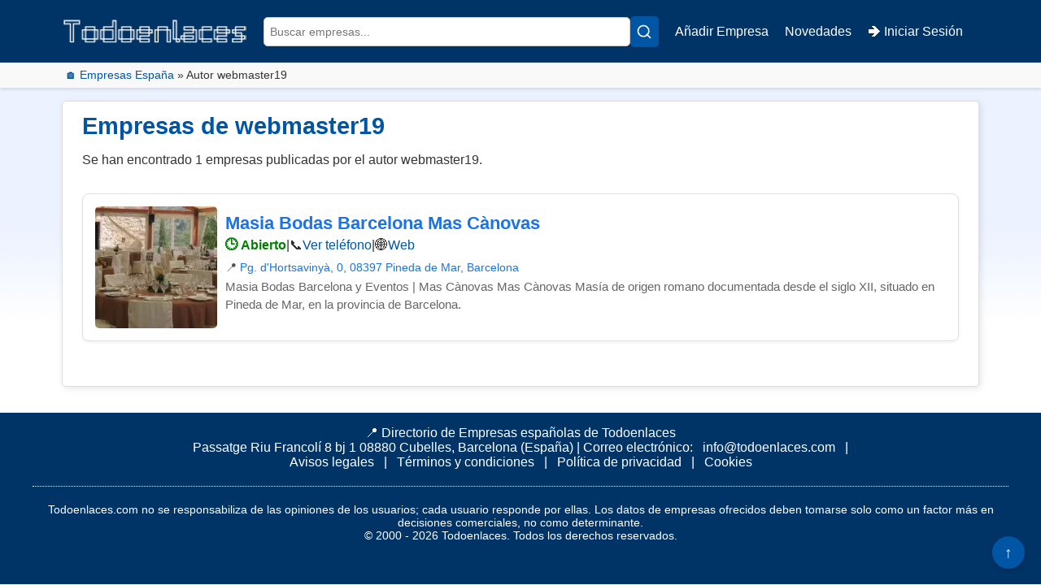

--- FILE ---
content_type: text/html; charset=UTF-8
request_url: https://www.todoenlaces.com/author/webmaster19/
body_size: 4806
content:
<!DOCTYPE html>
<html lang="es">
<head>
  <meta charset="UTF-8">
  <meta name="viewport" content="width=device-width, initial-scale=1.0">
  <link rel="preload" href="/style.css?v=1769369433" as="style">
  <link rel="preconnect" href="https://www.todoenlaces.com">
  <link rel="stylesheet" href="/style.css?v=1769369433">
  <title>Empresas de webmaster19 | Todoenlaces</title>
  <meta name="description" content="Se ha encontrado 1 empresa publicada por webmaster19. Directorio de negocios de España en Todoenlaces.">
  <meta name="author" content="Todoenlaces">
  <link rel="canonical" href="https://www.todoenlaces.com/author/webmaster19/">
  <link rel="alternate" hreflang="es" href="https://www.todoenlaces.com/author/webmaster19/">
  <link rel="alternate" hreflang="x-default" href="https://www.todoenlaces.com/author/webmaster19/">
  <meta name="robots" content="noindex, follow, max-image-preview:large, max-snippet:-1, max-video-preview:-1">
  <meta property="og:title" content="Empresas de webmaster19 | Todoenlaces">
  <meta property="og:description" content="Se ha encontrado 1 empresa publicada por webmaster19. Directorio de negocios de España en Todoenlaces.">
  <meta property="og:type" content="profile">
  <meta property="og:url" content="https://www.todoenlaces.com/author/webmaster19/">
  <meta property="og:image" content="https://www.todoenlaces.com/images/directorio-de-empresas-espanolas.png">
  <meta property="og:site_name" content="Todoenlaces">
  <meta property="og:locale" content="es_ES">
  <meta name="twitter:card" content="summary_large_image">
  <meta name="twitter:title" content="Empresas de webmaster19 | Todoenlaces">
  <meta name="twitter:description" content="Se ha encontrado 1 empresa publicada por webmaster19. Directorio de negocios de España en Todoenlaces.">
  <meta name="twitter:image" content="https://www.todoenlaces.com/images/directorio-de-empresas-espanolas.png">
  <meta name="twitter:site" content="@todoenlaces">
  <meta name="twitter:creator" content="@todoenlaces">
  <link rel="icon" href="https://www.todoenlaces.com/wp-content/uploads/2025/01/cropped-directorio-de-empresas-espanolas-gratis-512-2-32x32.png" sizes="32x32">
  <link rel="icon" href="https://www.todoenlaces.com/wp-content/uploads/2025/01/cropped-directorio-de-empresas-espanolas-gratis-512-2-192x192.png" sizes="192x192">
  <link rel="apple-touch-icon" href="https://www.todoenlaces.com/wp-content/uploads/2025/01/cropped-directorio-de-empresas-espanolas-gratis-512-2-180x180.png">
  <meta name="msapplication-TileImage" content="https://www.todoenlaces.com/wp-content/uploads/2025/01/cropped-directorio-de-empresas-espanolas-gratis-512-2-270x270.png">
  <script type="application/ld+json">{"@context":"https://schema.org","@type":"CollectionPage","name":"Empresas de webmaster19 | Todoenlaces","description":"Se ha encontrado 1 empresa publicada por webmaster19. Directorio de negocios de España en Todoenlaces.","url":"https://www.todoenlaces.com/author/webmaster19/","inLanguage":"es","publisher":{"@type":"Organization","name":"Todoenlaces","url":"https://www.todoenlaces.com/","logo":"https://www.todoenlaces.com/images/directorio-de-empresas-espanolas.png"},"breadcrumb":{"@type":"BreadcrumbList","itemListElement":[{"@type":"ListItem","position":1,"name":"Inicio","item":"https://www.todoenlaces.com/"},{"@type":"ListItem","position":2,"name":"Autor webmaster19","item":"https://www.todoenlaces.com/author/webmaster19/"}]},"mainEntity":{"@type":"ItemList","numberOfItems":1,"itemListElement":[{"@type":"ListItem","position":1,"item":{"@type":"LocalBusiness","name":"Masia Bodas Barcelona Mas Cànovas","url":"https://www.todoenlaces.com/empresa/masia-bodas-barcelona-mas-canovas/","image":"https://www.todoenlaces.com/wp-content/uploads/job-manager-uploads/company_logo/2019/07/masia-bodas-barcelona-mascanovas-150x150.jpg"}}]},"about":{"@type":"Person","name":"webmaster19","url":"https://www.todoenlaces.com/author/webmaster19/"}}</script>
</head>
<body>
<div id="arriba">
  <header>
    <div class="container">
      <div class="header-container">
        <div class="logo">
          <a href="/" aria-label="Inicio - Todoenlaces">
            <span class="desktop-logo">
              <img src="https://www.todoenlaces.com/images/directorio-de-empresas-espanolas.png"
     alt="Todoenlaces - Directorio de Empresas Españolas"
     class="desktop-logo"
     width="260" height="60"
     decoding="async" fetchpriority="high">
<img src="https://www.todoenlaces.com/images/directorio-de-empresas-espanolas-gratis-m.png"
     alt="Directorio De Empresas Espanolas"
     class="mobile-logo"
     width="180" height="44"
     decoding="async" fetchpriority="high">
            </span>
          </a>
        </div>
        <form action="/buscar.php" method="get" class="search-form" role="search">
          <div class="search-wrapper">
            <input id="search" type="text" name="s" placeholder="Buscar empresas..." value="" autocomplete="off">
            <span class="clear-search">✕</span>
            <div id="live-search-results" class="live-search-results"></div>
          </div>
          <button type="submit" aria-label="Buscar">
            <img src="/images/lupa.svg" alt="Buscar" width="20" height="20" loading="lazy">
          </button>
        </form>
        <button class="hamburger-menu" aria-label="Abrir menú">
    <div></div>
    <div></div>
    <div></div>
</button>
<ul class="menu-desplegable">
    <li>
        <a href="/anunciar-mi-empresa-gratis-en-internet/">Añadir Empresa
        </a>
    </li>
    <li><a href="https://www.todoenlaces.com/novedades/">Novedades</a></li>
            <li>
            <a href="https://www.todoenlaces.com/login.php">🡺 Iniciar Sesión</a>
        </li>
    </ul>      </div>
    </div>
  </header>
</div>
<div class="container">
  <div id="breadcrumbs" vocab="https://schema.org/" typeof="BreadcrumbList">
    <a href="https://www.todoenlaces.com/" property="item" typeof="WebPage"><span property="name">🏠 Empresas España</span></a>
    <span> » </span>
    <span property="itemListElement" typeof="ListItem">
      <span property="name">Autor webmaster19</span>
      <meta property="position" content="2">
    </span>
  </div>
  <div class="content-wrapper">
    <div class="main">
      <div class="content">
        <h1>Empresas de webmaster19</h1>
                  <p>Se han encontrado 1 empresas publicadas por el autor webmaster19.</p>
                          <div class="search-results-container">
                          <div class="empresa-bloque">
                <div class="empresa-imagen">
                  <img src="https://www.todoenlaces.com/wp-content/uploads/job-manager-uploads/company_logo/2019/07/masia-bodas-barcelona-mascanovas-150x150.jpg" alt="Masia Bodas Barcelona Mas Cànovas - Masias para Bodas - Pineda de Mar" title="Masia Bodas Barcelona Mas Cànovas - Masias para Bodas - Pineda de Mar" width="150" height="150" loading="lazy">
                </div>
                <div class="empresa-informacion">
                  <div class="empresa-header">
                    <h3>
                      <a href="https://www.todoenlaces.com/empresa/masia-bodas-barcelona-mas-canovas/" title="Masia Bodas Barcelona Mas Cànovas - Masias para Bodas - Pineda de Mar">
                        Masia Bodas Barcelona Mas Cànovas                      </a>
                    </h3>
                                          <div class="empresa-contacto">
                        <span class="estado-abierto"><strong>🕒 </strong>Abierto</span>                                                  <span class="separator">| </span>                          <span>📞</span>
                          <a href="#" class="ver-telefono" data-telefono="607 68 45 99" data-title="Masia Bodas Barcelona Mas Cànovas" data-titulo="Masia Bodas Barcelona Mas Cànovas" title="Ver teléfono de Masia Bodas Barcelona Mas Cànovas" aria-label="Mostrar número de teléfono de Masia Bodas Barcelona Mas Cànovas">Ver teléfono</a>
                          <span class="separator">| </span>                                                🌐 <a title="Visitar la web de Masia Bodas Barcelona Mas Cànovas" href="https://mascanovas.com" target="_blank" rel="noopener noreferrer">Web</a>                      </div>
                    					  
					  
					  
					  
                  </div>
                                      <div class="empresa-ubicacion">
                      <span>📍</span>
                      <a href="https://www.todoenlaces.com/empresa/masia-bodas-barcelona-mas-canovas/#comollegar" title="Ver mapa y cómo llegar a Masia Bodas Barcelona Mas Cànovas" aria-label="Ver mapa y cómo llegar a Masia Bodas Barcelona Mas Cànovas">
                        Pg. d&#039;Hortsavinyà, 0, 08397 Pineda de Mar, Barcelona                      </a>
                    </div>
                                                        <p class="empresa-descripcion">Masia Bodas Barcelona y Eventos | Mas Cànovas

Mas Cànovas
Masía de origen romano documentada desde el siglo XII, situado en Pineda de Mar, en la provincia de Barcelona.</p>
                                  </div>
              </div>
                      </div>
              </div>
      <a href="#arriba" class="back-to-top" title="Subir al inicio"><span>↑</span></a>
    </div>
  </div>
</div>
<script>
document.addEventListener('click', function (e) {
  const link = e.target.closest('a.ver-telefono');
  if (!link) return;
  e.preventDefault();
  const t = link.getAttribute('data-telefono') || '';
  const titulo = (link.getAttribute('data-title') || link.getAttribute('data-titulo') || '').replace(/"/g,'&quot;');
  if (!t) return;
  link.setAttribute('href', 'tel:' + t);
  link.setAttribute('title', 'Llamar a ' + titulo);
  link.setAttribute('aria-label', 'Llamar a ' + titulo);
  link.textContent = t;
  link.classList.remove('ver-telefono');
});
</script>
<footer>
    <div class="container">
        <div class="footer-inline">
            <span>📍 Directorio de Empresas españolas de Todoenlaces</span><br>
            <span>Passatge Riu Francolí 8 bj 1 08880 Cubelles, Barcelona (España)</span> | <span>Correo electrónico: <a href="mailto:info@todoenlaces.com" class="footer-link">info@todoenlaces.com</a></span> | <br>
            <a href="https://www.todoenlaces.com/avisos-legales/" class="footer-link">Avisos legales</a> | 
            <a href="https://www.todoenlaces.com/terminos-y-condiciones-de-uso/" class="footer-link">Términos y condiciones</a> | 
            <a href="https://www.todoenlaces.com/politica-de-privacidad/" class="footer-link">Política de privacidad</a> |
			<a href="https://www.todoenlaces.com/politica-de-cookies-ue/">Cookies</a>
</div>
<hr style="border: none; border-top: 0.5px dotted #fff; margin: 20px 0;">
        <p>Todoenlaces.com no se responsabiliza de las opiniones de los usuarios; cada usuario responde por ellas. Los datos de empresas ofrecidos deben tomarse solo como un factor más en decisiones comerciales, no como determinante.</p>
        <p>© 2000 - 2026 Todoenlaces. Todos los derechos reservados.</p><br><br>
    </div>
</footer>
<script defer src="/js/menuresponsive.js"></script>
<script defer src="/js/search-clear.js"></script>
<script defer src="/js/live-search.js"></script>
<script type="speculationrules">
{"prefetch":[{"source":"document","where":{"and":[{"href_matches":"/*"},{"not":{"href_matches":["/wp-*.php","/wp-admin/*","/wp-content/uploads/*","/wp-content/*","/wp-content/plugins/*","/wp-content/themes/blankslate/*","/*\\?(.+)"]}},{"not":{"selector_matches":"a[rel~=\"nofollow\"]"}},{"not":{"selector_matches":".no-prefetch, .no-prefetch a"}}]},"eagerness":"conservative"}]}
</script>
<script>
(function() {
const ua = navigator.userAgent.toLowerCase();
const html = document.documentElement;
if (/(iphone|ipod|ipad)/.test(ua)) {
html.classList.add('ios', 'mobile');
}
else if (/android/.test(ua)) {
html.classList.add('android', 'mobile');
}
else {
html.classList.add('desktop');
}
if (/chrome/.test(ua) && !/edg|brave/.test(ua)) {
html.classList.add('chrome');
}
else if (/safari/.test(ua) && !/chrome/.test(ua)) {
html.classList.add('safari');
}
else if (/edg/.test(ua)) {
html.classList.add('edge');
}
else if (/firefox/.test(ua)) {
html.classList.add('firefox');
}
else if (/brave/.test(ua)) {
html.classList.add('brave');
}
else if (/opr|opera/.test(ua)) {
html.classList.add('opera');
}
})();
</script>
<style id='global-styles-inline-css'>
:root{--wp--preset--aspect-ratio--square: 1;--wp--preset--aspect-ratio--4-3: 4/3;--wp--preset--aspect-ratio--3-4: 3/4;--wp--preset--aspect-ratio--3-2: 3/2;--wp--preset--aspect-ratio--2-3: 2/3;--wp--preset--aspect-ratio--16-9: 16/9;--wp--preset--aspect-ratio--9-16: 9/16;--wp--preset--color--black: #000000;--wp--preset--color--cyan-bluish-gray: #abb8c3;--wp--preset--color--white: #ffffff;--wp--preset--color--pale-pink: #f78da7;--wp--preset--color--vivid-red: #cf2e2e;--wp--preset--color--luminous-vivid-orange: #ff6900;--wp--preset--color--luminous-vivid-amber: #fcb900;--wp--preset--color--light-green-cyan: #7bdcb5;--wp--preset--color--vivid-green-cyan: #00d084;--wp--preset--color--pale-cyan-blue: #8ed1fc;--wp--preset--color--vivid-cyan-blue: #0693e3;--wp--preset--color--vivid-purple: #9b51e0;--wp--preset--gradient--vivid-cyan-blue-to-vivid-purple: linear-gradient(135deg,rgb(6,147,227) 0%,rgb(155,81,224) 100%);--wp--preset--gradient--light-green-cyan-to-vivid-green-cyan: linear-gradient(135deg,rgb(122,220,180) 0%,rgb(0,208,130) 100%);--wp--preset--gradient--luminous-vivid-amber-to-luminous-vivid-orange: linear-gradient(135deg,rgb(252,185,0) 0%,rgb(255,105,0) 100%);--wp--preset--gradient--luminous-vivid-orange-to-vivid-red: linear-gradient(135deg,rgb(255,105,0) 0%,rgb(207,46,46) 100%);--wp--preset--gradient--very-light-gray-to-cyan-bluish-gray: linear-gradient(135deg,rgb(238,238,238) 0%,rgb(169,184,195) 100%);--wp--preset--gradient--cool-to-warm-spectrum: linear-gradient(135deg,rgb(74,234,220) 0%,rgb(151,120,209) 20%,rgb(207,42,186) 40%,rgb(238,44,130) 60%,rgb(251,105,98) 80%,rgb(254,248,76) 100%);--wp--preset--gradient--blush-light-purple: linear-gradient(135deg,rgb(255,206,236) 0%,rgb(152,150,240) 100%);--wp--preset--gradient--blush-bordeaux: linear-gradient(135deg,rgb(254,205,165) 0%,rgb(254,45,45) 50%,rgb(107,0,62) 100%);--wp--preset--gradient--luminous-dusk: linear-gradient(135deg,rgb(255,203,112) 0%,rgb(199,81,192) 50%,rgb(65,88,208) 100%);--wp--preset--gradient--pale-ocean: linear-gradient(135deg,rgb(255,245,203) 0%,rgb(182,227,212) 50%,rgb(51,167,181) 100%);--wp--preset--gradient--electric-grass: linear-gradient(135deg,rgb(202,248,128) 0%,rgb(113,206,126) 100%);--wp--preset--gradient--midnight: linear-gradient(135deg,rgb(2,3,129) 0%,rgb(40,116,252) 100%);--wp--preset--font-size--small: 13px;--wp--preset--font-size--medium: 20px;--wp--preset--font-size--large: 36px;--wp--preset--font-size--x-large: 42px;--wp--preset--spacing--20: 0.44rem;--wp--preset--spacing--30: 0.67rem;--wp--preset--spacing--40: 1rem;--wp--preset--spacing--50: 1.5rem;--wp--preset--spacing--60: 2.25rem;--wp--preset--spacing--70: 3.38rem;--wp--preset--spacing--80: 5.06rem;--wp--preset--shadow--natural: 6px 6px 9px rgba(0, 0, 0, 0.2);--wp--preset--shadow--deep: 12px 12px 50px rgba(0, 0, 0, 0.4);--wp--preset--shadow--sharp: 6px 6px 0px rgba(0, 0, 0, 0.2);--wp--preset--shadow--outlined: 6px 6px 0px -3px rgb(255, 255, 255), 6px 6px rgb(0, 0, 0);--wp--preset--shadow--crisp: 6px 6px 0px rgb(0, 0, 0);}:root :where(.is-layout-flow) > :first-child{margin-block-start: 0;}:root :where(.is-layout-flow) > :last-child{margin-block-end: 0;}:root :where(.is-layout-flow) > *{margin-block-start: 24px;margin-block-end: 0;}:root :where(.is-layout-constrained) > :first-child{margin-block-start: 0;}:root :where(.is-layout-constrained) > :last-child{margin-block-end: 0;}:root :where(.is-layout-constrained) > *{margin-block-start: 24px;margin-block-end: 0;}:root :where(.is-layout-flex){gap: 24px;}:root :where(.is-layout-grid){gap: 24px;}body .is-layout-flex{display: flex;}.is-layout-flex{flex-wrap: wrap;align-items: center;}.is-layout-flex > :is(*, div){margin: 0;}body .is-layout-grid{display: grid;}.is-layout-grid > :is(*, div){margin: 0;}.has-black-color{color: var(--wp--preset--color--black) !important;}.has-cyan-bluish-gray-color{color: var(--wp--preset--color--cyan-bluish-gray) !important;}.has-white-color{color: var(--wp--preset--color--white) !important;}.has-pale-pink-color{color: var(--wp--preset--color--pale-pink) !important;}.has-vivid-red-color{color: var(--wp--preset--color--vivid-red) !important;}.has-luminous-vivid-orange-color{color: var(--wp--preset--color--luminous-vivid-orange) !important;}.has-luminous-vivid-amber-color{color: var(--wp--preset--color--luminous-vivid-amber) !important;}.has-light-green-cyan-color{color: var(--wp--preset--color--light-green-cyan) !important;}.has-vivid-green-cyan-color{color: var(--wp--preset--color--vivid-green-cyan) !important;}.has-pale-cyan-blue-color{color: var(--wp--preset--color--pale-cyan-blue) !important;}.has-vivid-cyan-blue-color{color: var(--wp--preset--color--vivid-cyan-blue) !important;}.has-vivid-purple-color{color: var(--wp--preset--color--vivid-purple) !important;}.has-black-background-color{background-color: var(--wp--preset--color--black) !important;}.has-cyan-bluish-gray-background-color{background-color: var(--wp--preset--color--cyan-bluish-gray) !important;}.has-white-background-color{background-color: var(--wp--preset--color--white) !important;}.has-pale-pink-background-color{background-color: var(--wp--preset--color--pale-pink) !important;}.has-vivid-red-background-color{background-color: var(--wp--preset--color--vivid-red) !important;}.has-luminous-vivid-orange-background-color{background-color: var(--wp--preset--color--luminous-vivid-orange) !important;}.has-luminous-vivid-amber-background-color{background-color: var(--wp--preset--color--luminous-vivid-amber) !important;}.has-light-green-cyan-background-color{background-color: var(--wp--preset--color--light-green-cyan) !important;}.has-vivid-green-cyan-background-color{background-color: var(--wp--preset--color--vivid-green-cyan) !important;}.has-pale-cyan-blue-background-color{background-color: var(--wp--preset--color--pale-cyan-blue) !important;}.has-vivid-cyan-blue-background-color{background-color: var(--wp--preset--color--vivid-cyan-blue) !important;}.has-vivid-purple-background-color{background-color: var(--wp--preset--color--vivid-purple) !important;}.has-black-border-color{border-color: var(--wp--preset--color--black) !important;}.has-cyan-bluish-gray-border-color{border-color: var(--wp--preset--color--cyan-bluish-gray) !important;}.has-white-border-color{border-color: var(--wp--preset--color--white) !important;}.has-pale-pink-border-color{border-color: var(--wp--preset--color--pale-pink) !important;}.has-vivid-red-border-color{border-color: var(--wp--preset--color--vivid-red) !important;}.has-luminous-vivid-orange-border-color{border-color: var(--wp--preset--color--luminous-vivid-orange) !important;}.has-luminous-vivid-amber-border-color{border-color: var(--wp--preset--color--luminous-vivid-amber) !important;}.has-light-green-cyan-border-color{border-color: var(--wp--preset--color--light-green-cyan) !important;}.has-vivid-green-cyan-border-color{border-color: var(--wp--preset--color--vivid-green-cyan) !important;}.has-pale-cyan-blue-border-color{border-color: var(--wp--preset--color--pale-cyan-blue) !important;}.has-vivid-cyan-blue-border-color{border-color: var(--wp--preset--color--vivid-cyan-blue) !important;}.has-vivid-purple-border-color{border-color: var(--wp--preset--color--vivid-purple) !important;}.has-vivid-cyan-blue-to-vivid-purple-gradient-background{background: var(--wp--preset--gradient--vivid-cyan-blue-to-vivid-purple) !important;}.has-light-green-cyan-to-vivid-green-cyan-gradient-background{background: var(--wp--preset--gradient--light-green-cyan-to-vivid-green-cyan) !important;}.has-luminous-vivid-amber-to-luminous-vivid-orange-gradient-background{background: var(--wp--preset--gradient--luminous-vivid-amber-to-luminous-vivid-orange) !important;}.has-luminous-vivid-orange-to-vivid-red-gradient-background{background: var(--wp--preset--gradient--luminous-vivid-orange-to-vivid-red) !important;}.has-very-light-gray-to-cyan-bluish-gray-gradient-background{background: var(--wp--preset--gradient--very-light-gray-to-cyan-bluish-gray) !important;}.has-cool-to-warm-spectrum-gradient-background{background: var(--wp--preset--gradient--cool-to-warm-spectrum) !important;}.has-blush-light-purple-gradient-background{background: var(--wp--preset--gradient--blush-light-purple) !important;}.has-blush-bordeaux-gradient-background{background: var(--wp--preset--gradient--blush-bordeaux) !important;}.has-luminous-dusk-gradient-background{background: var(--wp--preset--gradient--luminous-dusk) !important;}.has-pale-ocean-gradient-background{background: var(--wp--preset--gradient--pale-ocean) !important;}.has-electric-grass-gradient-background{background: var(--wp--preset--gradient--electric-grass) !important;}.has-midnight-gradient-background{background: var(--wp--preset--gradient--midnight) !important;}.has-small-font-size{font-size: var(--wp--preset--font-size--small) !important;}.has-medium-font-size{font-size: var(--wp--preset--font-size--medium) !important;}.has-large-font-size{font-size: var(--wp--preset--font-size--large) !important;}.has-x-large-font-size{font-size: var(--wp--preset--font-size--x-large) !important;}
/*# sourceURL=global-styles-inline-css */
</style>
</body>
</html>

--- FILE ---
content_type: text/css; charset=utf-8
request_url: https://www.todoenlaces.com/style.css?v=1769369433
body_size: 7539
content:
.half-width{width:100%;max-width:500px}.timetable select,.timetable input[type="checkbox"]{vertical-align:middle}a{color:#0055a5;text-decoration:none;transition:color .3s ease}a:hover{color:#036;text-decoration:underline}body{font-family:'Poppins',sans-serif;font-weight:400;margin:0;padding:0;background:url(https://todoenlaces.com/images/fondo-web.jpg) repeat-x,#f8f8f8;background-size:auto 100%;background-attachment:fixed;color:#333}h1,h2,h3{color:#0055a5;margin:0}h1{font-size:1.8em}h2{font-size:1.6em;margin-bottom:20px}h3{font-size:1.4em}.container{max-width:1200px;margin:0 auto;padding:0 20px;box-sizing:border-box}.content-wrapper{display:flex;flex-direction:row;align-items:flex-start;width:100%;box-sizing:border-box}.main{display:flex;justify-content:space-between;gap:2em;max-width:1200px;margin:0 auto;padding:1em;flex:1;box-sizing:border-box}header{background-color:#036;color:#fff;padding:.5em 0;text-align:center;position:relative}.header-container{display:flex;justify-content:space-between;align-items:center;padding:.1em 1em;background-color:#036;color:#fff;gap:1em}.logo{display:flex;align-items:center;max-width:300px;position:relative;overflow:hidden}.logo .desktop-logo{display:block;width:100%;height:auto;max-height:100px}.logo .mobile-logo{display:none;width:100%;height:auto;max-height:80px}h1{font-weight:600}h2{font-weight:500}h3{font-weight:400}.search-form{display:flex;align-items:center;gap:10px;max-width:700px;flex-grow:1;justify-content:flex-start}.search-wrapper{position:relative;width:100%;max-width:750px;flex-grow:1}.search-form input{padding:.5em;font-size:.9em;border:1px solid #ccc;border-radius:5px;width:100%;height:36px;padding-right:30px;box-sizing:border-box}.search-form input:focus{border-color:#0055a5;box-shadow:0 0 5px rgba(0,85,165,.2);outline:none}.search-form .clear-search{position:absolute;right:10px;top:50%;transform:translateY(-50%);font-size:16px;color:#333;font-weight:700;cursor:pointer;display:none;z-index:1001}.search-form .clear-search:hover{color:#000}.search-form button{padding:0;background-color:#0055a5;border:none;border-radius:5px;cursor:pointer;height:46px;width:46px;display:flex;align-items:center;justify-content:center;transition:background-color .3s ease,transform .2s ease;z-index:2}.search-form button img{width:20px;height:20px}.search-form button:hover{background-color:#f60;transform:scale(1.1)}@media (max-width:768px){.search-form{gap:1em}.search-wrapper{width:calc(100% - 71px)}.search-form input{height:32px;font-size:.85em;padding:.5em}.search-form button{height:56px;width:56px}.search-form button img{width:26px;height:26px}}@media (min-width:769px){.search-form{margin-left:20px}.search-form button{height:38px;width:38px}.search-form button img{width:20px;height:20px}}
.navbar{background-color:#0055a5;padding:.1em 0;display:flex;justify-content:center;position:relative;z-index:1}.navbar ul{list-style:none;padding:0;margin:0;display:flex;gap:1em}.navbar ul li{position:relative}.navbar ul li a{color:#fff;text-decoration:none;font-weight:700;padding:.1em .8em;border-radius:3px}.navbar ul li a:hover{background-color:#036}.navbar ul .dropdown-menu{display:none;position:absolute;top:calc(100% + 5px);left:0;background-color:#0055a5;padding:0;border-radius:5px;box-shadow:0 4px 8px #0000001a;z-index:10}.navbar ul .dropdown-menu li a{display:block;padding:.5em 1em;white-space:nowrap}.navbar ul .dropdown:hover .dropdown-menu{display:block}.hamburger-menu{display:flex;flex-direction:column;justify-content:center;align-items:center;gap:4px;width:40px;height:40px;background-color:transparent;border:none;cursor:pointer;z-index:1001}.hamburger-menu div{width:25px;height:3px;background-color:#fff;border-radius:2px;transition:all .3s ease}.menu-desplegable{display:none;position:absolute;top:60px;right:10px;background-color:#036;list-style:none;padding:10px;margin:0;border-radius:5px;box-shadow:0 4px 8px #0003;z-index:1000;min-width:180px}.menu-desplegable.menu-activo{display:block}.menu-desplegable li{position:relative;margin:5px 0}.menu-desplegable li a{color:#fff;text-decoration:none;display:block;padding:5px 10px;border-radius:3px;transition:background-color .3s ease}.menu-desplegable li a:hover{background-color:#0055a5}.menu-desplegable li ul.sub-menu{display:none;position:absolute;top:100%;left:0;background-color:#036;list-style:none;padding:0;border-radius:5px;box-shadow:0 4px 8px #0003}.menu-desplegable li ul.sub-menu.menu-activo{display:block}@media (max-width:768px){.hamburger-menu{display:flex}.menu-desplegable{top:50px;width:200px;right:5px}.menu-desplegable.menu-activo{display:block}}@media (min-width:769px){.hamburger-menu{display:none}.menu-desplegable{display:flex;position:static;background-color:transparent;box-shadow:none;gap:1em}.menu-desplegable li:hover>ul.sub-menu{display:block}}.content{flex:2;padding:.9em 1.5em 1.5em;background-color:#fff;border:1px solid #ddd;border-radius:5px;box-shadow:2px 2px 8px #0000001a;width:100%;box-sizing:border-box}.sidebar-right>aside:first-child{margin-top:0!important}.sidebar-right{flex:0 0 250px;max-width:250px;background-color:#fff;padding:1em;border:1px solid #ddd;border-radius:5px;box-shadow:2px 2px 8px #0000001a;display:flex;flex-direction:column;align-items:flex-start}.sidebar-right h3{color:#036;font-size:1.2em;margin-bottom:.5em}.sidebar-right ul{list-style:none;padding:0;margin:0}.sidebar-right ul li{margin-bottom:.5em}.sidebar-right ul li a{color:#0055a5;text-decoration:none;transition:color .3s ease}.sidebar-right ul li a:hover{text-decoration:underline;color:#036}.empresa-info{flex:1;min-width:300px}.empresa-info p{margin-bottom:2px;line-height:1.2}.empresa-imagen{max-width:1200px;margin:0 auto;text-align:center}.empresa-imagen img{display:block;max-width:100%;height:auto;margin:0 auto;border-radius:5px}.empresa-descripcion{flex:1 1 100%}.valoracion-empresa{margin:10px 0;padding:0;display:inline-block;font-size:1em;color:#333;background:transparent;border:none}.valoracion-empresa strong{display:block;font-size:1.1em;margin-bottom:5px;color:#036}.valoracion-empresa .valoracion-puntuacion{display:inline-block;background:#0055a5;color:#fff;padding:5px 10px;border-radius:5px;font-weight:700}.valoracion-empresa .valoracion-puntuacion a.link-resenas{text-decoration:underline;color:#ffc107;margin-left:5px}.valoracion-empresa .valoracion-puntuacion a.link-resenas:hover{color:#fbe296}.empresa-comentarios{display:flex;flex-direction:column;gap:20px;margin:20px 0}.comentario-item{background-color:#f9f9f9;border:1px solid #ddd;border-radius:8px;padding:15px;box-shadow:0 2px 4px #0000000d}.comentario-header{display:flex;justify-content:space-between;align-items:center;margin-bottom:10px}.comentario-header strong{font-size:16px;color:#333}.estrellas{color:#f5c518;font-size:18px}.comentario-texto{font-size:14px;color:#666;line-height:1.5}.empresa-comment-form{padding:0}.empresa-comment-form p{margin:10px 0 15px}.empresa-comment-form label{display:block;width:100%;margin:0 0 5px}.empresa-comment-form .comment-form-privacy label,.empresa-comment-form .comment-form-cookies-consent label{display:inline;width:auto;margin:0}.empresa-comment-form .comment-form-privacy,.empresa-comment-form .comment-form-cookies-consent{display:flex;align-items:center;gap:8px}.empresa-comment-form input[type="text"],.empresa-comment-form input[type="email"],.empresa-comment-form textarea,.empresa-comment-form select{width:100%;padding:12px;border:1px solid #ccc;border-radius:6px;font-size:14px;color:#333;background-color:#fff;box-sizing:border-box;transition:border-color .3s ease,box-shadow .3s ease}.empresa-comment-form input[type="text"]:focus,.empresa-comment-form input[type="email"]:focus,.empresa-comment-form textarea:focus,.empresa-comment-form select:focus{border-color:#0055a5;box-shadow:0 0 5px rgba(0,85,165,.2);outline:none}.empresa-comment-form textarea{resize:vertical;min-height:120px}.empresa-comment-form select{appearance:none;-webkit-appearance:none;-moz-appearance:none;background:url('data:image/svg+xml;utf8,<svg xmlns="http://www.w3.org/2000/svg" width="12" height="12" viewBox="0 0 24 24"><path fill="%23333" d="M7 10l5 5 5-5z"/></svg>') no-repeat right 10px center;background-color:#fff;padding-right:30px}.empresa-comment-form .comment-form-cookies-consent{margin:0}.empresa-submit-button{width:100%;margin:20px 0 0;background-color:#0073aa;color:#fff;padding:12px 20px;border:none;border-radius:4px;font-size:16px;cursor:pointer;transition:background-color .3s}.empresa-submit-button:hover{background-color:#005d8c}.empresa-comment-form .required{color:#d00}



#breadcrumbs{
  position:relative;
  display:block;

  /* MISMO “grid” que .container */
  width:100%;
  max-width:1200px;
  margin:0 auto;
  padding:.5em 20px;   /* igual que .container { padding:0 20px } */

  font-size:.9em;
  color:#333;

  background:transparent;
  box-shadow:none;
  border-radius:0;
  box-sizing:border-box;
}

/* Fondo 100% ancho */
#breadcrumbs::before{
  content:"";
  position:absolute;
  z-index:-1;
  top:0;
  bottom:0;

  left:50%;
  right:50%;
  margin-left:-50vw;
  margin-right:-50vw;

  background-color:#f9f9f9;
  box-shadow:0 2px 4px rgba(0,0,0,.12);
}





#breadcrumbs a{color:#0055a5;text-decoration:none;transition:color .3s ease}#breadcrumbs a:hover{text-decoration:underline;color:#036}#breadcrumbs .breadcrumb_last{font-weight:700;color:#666}#breadcrumbs .separator{color:#999;margin:0}footer{background-color:#036;color:#fff;text-align:center;margin-top:1em;padding:1em 20px;width:100%;box-sizing:border-box}footer .container{max-width:1200px;margin:0 auto;padding:0;display:flex;flex-direction:column;gap:.5em}footer p{margin:0;font-size:.9em}footer .footer-link{color:#fff;text-decoration:none;transition:color .3s ease;display:inline;margin:0 .5em}footer .footer-link:hover{color:#f60}footer a{color:#fff;text-decoration:none;display:inline;margin:0 .5em}footer a:hover{color:#f60}.empresas-relacionadas{margin-top:20px;width:100%;box-sizing:border-box}.empresas-relacionadas h2{color:#036;font-size:1.5em;margin-bottom:1em}.empresas-relacionadas h3{color:#0055a5;font-size:1.2em;margin-top:1em;margin-bottom:.5em}.empresas-relacionadas p{margin:0 0 1em;color:#555;font-size:.95em}.search-results-container{padding:1em 0}.search-results-container .empresa-bloque{display:flex;flex-direction:row;align-items:center;margin-bottom:15px;padding:10px;border:1px solid #e0e0e0;border-radius:8px;background-color:#fff;box-shadow:0 2px 4px #0000000d;transition:transform .2s ease}.search-results-container .empresa-bloque:hover{background-color:#f0f7ff;box-shadow:0 4px 8px #0000001a}.search-results-container .empresa-imagen{flex:0 0 150px;margin:5px 10px 5px 5px;max-width:150px}.search-results-container .empresa-imagen img{width:150px;height:150px;max-width:150px;object-fit:cover;border-radius:5px}.search-results-container .empresa-informacion{flex:1;width:100%;margin-top:-10px}.search-results-container .empresa-header{display:flex;flex-direction:column}.search-results-container .empresa-informacion h3{margin:5px 0 5px;font-size:1.4em;font-weight:700;color:#1a73e8;line-height:1.2}.search-results-container .empresa-informacion h3 a{text-decoration:none;color:inherit}.search-results-container .empresa-informacion h3 a:hover{text-decoration:underline}.search-results-container .empresa-contacto{display:flex;flex-wrap:wrap;gap:10px;margin-bottom:5px}.search-results-container .empresa-ubicacion{margin:5px 0;font-size:.9em;color:#555}.search-results-container .empresa-ubicacion a{color:#1a73e8;text-decoration:none}.search-results-container .empresa-ubicacion a:hover{text-decoration:underline}.search-results-container .empresa-descripcion{margin:5px 0;font-size:.95em;color:#666;line-height:1.5;overflow-wrap:break-word}.search-results-container .meta-info{font-size:.85em;color:#888}.search-results-container .meta-info .separator{margin:0 5px}.search-results-container .meta-info a{color:#1a73e8;text-decoration:none}.search-results-container .meta-info a:hover{text-decoration:underline}.back-to-top{position:fixed;bottom:20px;right:20px;width:40px;height:40px;background-color:#0055a5;color:#fff;border-radius:50%;text-align:center;line-height:40px;text-decoration:none;font-size:1.2em;z-index:1000;box-shadow:0 2px 5px #0003;transition:background-color .3s ease,transform .3s ease}.back-to-top:hover{background-color:#036;transform:scale(1.1)}.back-to-top span{display:inline-block;vertical-align:middle}.pagination{margin:20px 0;text-align:center}.pagination a,.pagination span{display:inline-block;padding:8px 12px;margin:0 5px;background-color:#fff;border:1px solid #ddd;border-radius:5px;color:#0055a5;text-decoration:none;transition:background-color .3s ease}.pagination a:hover{background-color:#f0f0f0;color:#036}.pagination .current{background-color:#0055a5;color:#fff;border-color:#0055a5}@media (max-width:768px){body{background:#f8f8f8;margin:0;width:100%;box-sizing:border-box}.container,.content-wrapper,.main,.content,.search-results-container{width:100%;max-width:100%;margin:0;padding:0;box-sizing:border-box}.content{padding:1em;order:1;border:none;box-shadow:none}.content-wrapper,.main{flex-direction:column}.header-container{flex-direction:row;justify-content:space-between;align-items:center;padding:0 .5em;gap:.5em}header{padding:.2em 0}.search-form input{max-width:100%;height:28px;font-size:.85em;padding:.2em}.search-form button{height:28px;width:28px}.logo{max-width:200px}.logo .desktop-logo{display:none}.logo .mobile-logo{display:block}.sidebar-right>aside:first-child{margin-top:0!important}.sidebar-right>aside.empresa-comment-form{margin:0!important}.sidebar-right>aside.empresa-comment-form:last-child{margin-bottom:0!important}.sidebar-right{order:2;width:100%;max-width:100%;margin:1em 0;padding:1em;box-sizing:border-box}.job_listings>ul.job_listings>li.job_listing{flex-direction:column;align-items:flex-start}.job_listings .company_logo{max-width:100%;text-align:center;margin-bottom:1em}.job_listings .position{max-width:100%}.menu-desplegable{top:40px}.empresa-info{flex:1 1 100%;max-width:100%;margin:0 0 1em;padding:0}.empresas-relacionadas{margin-top:1em;padding:0;width:100%;max-width:100%}.search-results-container .empresa-bloque{flex-direction:column;align-items:flex-start;padding:10px;margin-bottom:10px;border:1px solid #e0e0e0;border-radius:8px;box-shadow:0 2px 4px #0000000d;position:relative}.search-results-container .empresa-imagen{flex:0 0 auto;max-width:100%;width:100%;margin:0 0 10px 0}.search-results-container .empresa-imagen img{width:100%;height:auto;max-width:100%;object-fit:cover;border-radius:5px}.search-results-container .empresa-informacion{flex:1;text-align:left;width:100%;padding:0;display:flex;flex-direction:column;margin-top:0}.search-results-container .empresa-header{display:flex;flex-direction:column}.search-results-container .empresa-informacion h3{margin:5px 0 5px;font-size:1.2em;line-height:1.2}.search-results-container .empresa-contacto{gap:8px;margin-bottom:5px;font-size:.85em}.search-results-container .empresa-ubicacion{font-size:.85em}.search-results-container .empresa-descripcion{font-size:.9em;margin:5px 0;line-height:1.4;overflow-wrap:break-word}.search-results-container .meta-info{font-size:.8em}.empresa-imagen{max-width:100%;width:100%;margin:0 0 10px 0}.empresa-imagen img{max-width:100%;height:auto;border-radius:5px}}#respond,.comment-respond{margin:0 0 1em;padding:0;width:100%;max-width:100%}form.comment-form,form#commentform{margin:0;padding:0;width:100%;max-width:100%}.ast-comment-formwrap,.ast-row{margin:0!important;padding:0!important;width:100%;max-width:100%}#respond input[type="text"],#respond input[type="email"],#respond input[type="url"],#respond textarea,.comment-respond input[type="text"],.comment-respond input[type="email"],.comment-respond input[type="url"],.comment-respond textarea{font-size:.9em}.empresa-comment-form{padding:0;width:100%;margin:0}.empresa-comment-form p{margin:10px 0 15px;width:100%}.empresa-comment-form label{display:block;width:100%;margin:0 0 5px}.empresa-comment-form input[type="text"],.empresa-comment-form input[type="email"],.empresa-comment-form textarea,.empresa-comment-form select{width:100%;padding:12px;border:1px solid #ccc;border-radius:6px;font-size:14px;color:#333;background-color:#fff;box-sizing:border-box;transition:border-color .3s ease,box-shadow .3s ease}.empresa-comment-form input[type="text"]:focus,.empresa-comment-form input[type="email"]:focus,.empresa-comment-form textarea:focus,.empresa-comment-form select:focus{border-color:#0055a5;box-shadow:0 0 5px rgba(0,85,165,.2);outline:none}.empresa-comment-form textarea{resize:vertical;min-height:120px}.empresa-comment-form select{appearance:none;-webkit-appearance:none;-moz-appearance:none;background:url('data:image/svg+xml;utf8,<svg xmlns="http://www.w3.org/2000/svg" width="12" height="12" viewBox="0 0 24 24"><path fill="%23333" d="M7 10l5 5 5-5z"/></svg>') no-repeat right 10px center;background-color:#fff;padding-right:30px}.empresa-comment-form .comment-form-cookies-consent{width:100%;margin:0}.search-results-container .meta-info .opiniones a.opiniones-link{color:#1a73e8;text-decoration:none}.search-results-container .meta-info .opiniones a.opiniones-link:hover{text-decoration:underline}.empresa-submit-button{width:100%;margin:20px 0 0}footer{background-color:#036;color:#fff;text-align:center;margin-top:1em;padding:1em 20px;width:100%;box-sizing:border-box}footer .container{max-width:1200px;margin:0 auto;padding:0;display:flex;flex-direction:column;gap:.5em}footer p{margin:0;font-size:.9em}footer .footer-link{color:#fff;text-decoration:none;transition:color .3s ease;display:inline;margin:0 .5em}footer .footer-link:hover{color:#f60}footer a{color:#fff;text-decoration:none;display:inline;margin:0 .5em}footer a:hover{color:#f60}@media (max-width:1000px) and (min-width:769px){.empresa-info{flex:1 1 100%;max-width:100%;margin:0 0 1em;padding:0}.content{flex:1 1 100%;max-width:100%}.sidebar-right{flex:0 0 250px;max-width:250px}.search-results-container .empresa-imagen{flex:0 0 150px;margin:5px 10px 5px 5px;max-width:150px}.search-results-container .empresa-imagen img{width:150px;height:150px;max-width:150px;object-fit:cover;border-radius:5px}.search-results-container .empresa-bloque{align-items:center}}@media (min-width:769px){.empresa-imagen img{width:100%;max-width:910px;height:auto}}.hr-plus{border:0;border-top:1px solid rgba(0,0,0,.08);margin:24px 0;height:0}.taxonomy-children-list{margin:20px 0;display:flex;flex-wrap:wrap;gap:15px}.taxonomy-child-item{display:inline-flex;align-items:center;white-space:nowrap}.taxonomy-child-item a.company-link{font-size:16px;text-decoration:none;color:#1a73e8;margin-left:5px}.taxonomy-child-item a.company-link:hover{text-decoration:underline}@media (max-width:768px){.taxonomy-child-item{flex:1 1 100%;white-space:normal}}@media (min-width:769px){.taxonomy-child-item{flex:0 1 auto}}.live-search-results{position:absolute;top:calc(100% + 5px);left:0;width:calc(97% - 2px);background:#fff;border:1px solid #ccc;border-radius:5px;box-shadow:0 2px 8px rgba(0,0,0,.15);z-index:1000;display:none;max-height:400px;overflow-y:auto;text-align:left;padding:5px}.live-search-list{list-style:none;margin:0;padding:0;text-align:left}.live-search-item{display:flex;align-items:center;padding:10px;border-bottom:1px solid #eee;text-align:left}.live-search-item:hover{background-color:#e6f3ff}.live-search-item img{width:50px;height:50px;object-fit:cover;margin-right:10px}.live-search-content{text-align:left}.live-search-content a{font-weight:bold;color:#333;text-decoration:none}.live-search-content a:hover{text-decoration:underline}.live-search-content p{margin:5px 0 0;font-size:14px;color:#666}.live-search-taxonomies{list-style:none;margin:0;padding:0;text-align:left}.live-search-taxonomies li{padding:10px;display:flex;align-items:center;text-align:left;line-height:1.2}.live-search-taxonomies li a{color:#333;text-decoration:none}.live-search-taxonomies a:hover{text-decoration:underline}.live-search-view-all{display:block;text-align:center;padding:8px;background-color:#0055a5;color:#fff;text-decoration:none;border-radius:5px;margin-top:10px;font-size:14px}.live-search-view-all:hover{background-color:#ff6600}.taxonomy-section{text-align:left;color:#333;margin:20px 0 20px 20px}.empresa-info p.estado-abierto,.empresa-contacto span.estado-abierto,.empresa-contacto span.estado-abierto strong{color:green!important;font-weight:bold}.empresa-info p.estado-cerrado,.empresa-contacto span.estado-cerrado,.empresa-contacto span.estado-cerrado strong{color:red!important;font-weight:bold}.empresa-info p.estado-no-especificado,.empresa-contacto span.estado-no-especificado,.empresa-contacto span.estado-no-especificado strong{color:gray!important;font-weight:normal}#copy_weekday_schedule,#copy_weekend_schedule{background-color:#007bff;color:#fff;border:none;padding:5px 10px;cursor:pointer;border-radius:4px;margin-bottom:10px}#copy_weekday_schedule:hover,#copy_weekend_schedule:hover{background-color:#0056b3}.related{color:#fff;background-color:#036;text-decoration:none;padding:4px 10px;border-radius:20px;display:inline-block;margin:4px 4px 4px 0;font-size:14px;line-height:1.4;transition:background-color .3s ease,color .3s ease;white-space:nowrap}.related:hover{background-color:#0055a5;color:#fff;text-decoration:none}.slider-container{width:100%;overflow:hidden;padding:0;margin:0}.empresa-galeria-slider{position:relative;width:100%;margin:0;padding:0;background-color:#f5f5f5;overflow:hidden;z-index:1}.single-job_listing-cover-gallery-slick{width:100%;height:600px;position:relative;z-index:100;overflow:hidden}.single-job_listing-cover-gallery-slick .slider-item{position:relative;width:100%;height:600px;display:flex;justify-content:center;align-items:center;background-color:#f5f5f5;z-index:200}.single-job_listing-cover-gallery-slick img{width:100%;height:100%;object-fit:cover;z-index:200}.listing-logo{position:absolute;top:20px;left:20px;z-index:800;max-width:150px;background:#fff;padding:10px;border-radius:50%;box-shadow:0 2px 5px rgba(0,0,0,.2)}.listing-logo img{width:100%;height:auto;object-fit:contain;border-radius:50%}@media (max-width:576px){.listing-logo{max-width:120px}}.slider-overlay{position:absolute;left:0;right:0;bottom:74px;background:linear-gradient(to top,rgba(0,0,0,.8),transparent 50%);padding:20px;color:#fff;text-align:center;z-index:1002;height:auto;min-height:80px;display:flex!important;flex-direction:column;align-items:center;justify-content:center;gap:10px}@media (max-width:768px){.slider-overlay{bottom:60px;padding:10px;background:linear-gradient(to top,rgba(0,0,0,.9),transparent 50%);min-height:70px;z-index:1002;display:flex!important}}.empresa-galeria-slider.no-thumbnails .slider-overlay{bottom:0;min-height:80px}.slider-overlay .job_listing-title{font-size:2.5em;margin:0;font-weight:600;color:#fff;text-shadow:2px 2px 4px rgba(0,0,0,.5);line-height:1.2}.job_listing-location.job_listing-location-formatted{font-size:1.1em;color:#fff;line-height:1.3}.job_listing-location a.google_map_link{color:#fff;background-color:rgba(0,0,0,.3);padding:6px 12px;border-radius:20px;font-size:15px;line-height:1.4;text-decoration:none;display:inline-block;transition:background-color .3s,color .3s;box-shadow:0 2px 5px rgba(0,0,0,.4)}.job_listing-location a.google_map_link:hover{background-color:rgba(0,85,165,.8);color:#ffeb00;text-decoration:none}.listing-rating.listing-rating--single{display:flex;align-items:center;gap:8px;font-size:1em;color:#fff}.listing-stars.listing-stars--single{color:#f5c518}.listing-star.listing-star--full,.listing-star.listing-star--empty{font-size:1.2em}.listing-rating-count.listing-rating-count--single{color:#fff;font-size:1em}.listing-rating-count.listing-rating-count--single a{color:#ffc107;text-decoration:underline}.listing-rating-count.listing-rating-count--single a:hover{color:#ffffff}.slider-thumbnails{display:flex;justify-content:center;gap:10px;padding:10px 0 0 0;background:#f5f5f5;z-index:950;position:relative;overflow-x:auto;white-space:nowrap;-webkit-overflow-scrolling:touch;max-width:100%;scrollbar-width:thin;scrollbar-color:#888 #f1f1f1}.slider-thumbnails::-webkit-scrollbar{height:8px}.slider-thumbnails::-webkit-scrollbar-thumb{background:#888;border-radius:4px}.slider-thumbnails::-webkit-scrollbar-track{background:#f1f1f1}.slider-thumbnails img.thumbnail{width:60px;height:60px;object-fit:cover;cursor:pointer;opacity:.6;border:2px solid transparent;transition:opacity .3s,border-color .3s;z-index:960;display:inline-block}.slider-thumbnails img.thumbnail:hover,.slider-thumbnails img.thumbnail.active{opacity:1;border-color:#0055a5}.empresa-galeria-slider .slider-item{width:100%;height:600px;display:flex;justify-content:center;align-items:center;background-color:#f5f5f5}.empresa-galeria-slider .slider-item img{width:100%;height:100%;object-fit:cover}.single-job_listing-cover-gallery-slick .slick-slide{transition:opacity .8s linear;opacity:0}.single-job_listing-cover-gallery-slick .slick-slide.slick-active{opacity:1}@media (max-width:768px){.slider-container{width:100%;overflow:hidden;padding:0;margin:0}.empresa-galeria-slider{width:100%;overflow:hidden}.single-job_listing-cover-gallery-slick,.single-job_listing-cover-gallery-slick .slider-item,.empresa-galeria-slider .slider-item{height:400px}.single-job_listing-cover-gallery-slick img,.empresa-galeria-slider .slider-item img{width:100%;height:100%;object-fit:cover}.listing-logo{max-width:80px;top:10px;left:10px;padding:5px}.slider-overlay{bottom:60px;padding:10px;background:linear-gradient(to top,rgba(0,0,0,.9),transparent 50%);min-height:70px}.empresa-galeria-slider.no-thumbnails .slider-overlay{bottom:0;min-height:70px}.slider-overlay .job_listing-title{font-size:1.8em;line-height:1.2;margin:0}.job_listing-location.job_listing-location-formatted{font-size:.95em}.listing-rating.listing-rating--single{font-size:.9em}.listing-star.listing-star--full,.listing-star.listing-star--empty{font-size:1em}.slider-thumbnails{gap:8px;padding:8px 0 0 0}}.slider-overlay,.job_listing-title,.job_listing-location,.listing-rating--single{display:block!important;visibility:visible!important;opacity:1!important;z-index:1000!important}.listing-stars--single{font-size:28px}.listing-star--empty{color:#ccc}.rating-box{background-color:#003366;padding:8px 25px;border-radius:12px;display:inline-flex!important;align-items:center;justify-content:center;gap:12px;margin:0 auto 7px auto;color:#fff;text-align:center;cursor:pointer;box-shadow:0 4px 12px rgba(0,0,0,.2);transition:background-color .2s,transform .2s;transform:translateY(5px);z-index:1002;position:relative}.rating-box:hover{background-color:#0055a5;transform:translateY(5px) scale(1.05)}@media (max-width:767px){.rating-box{display:inline-flex!important;font-size:14px;padding:6px 20px;margin:5px auto;z-index:1002}}.listing-rating--single{display:flex;align-items:center;gap:10px}.listing-stars--single{display:inline-flex;align-items:center;font-size:18px}.listing-rating-count--single{display:inline-flex;align-items:center;font-size:16px;transform:translateY(-1px)}.rating-box a{color:#ffc107;font-weight:bold;text-decoration:none}.rating-box a:hover{text-decoration:underline;color:#ffffff}@media (min-width:769px){.empresa-info-columns{display:grid;grid-template-columns:1fr 1fr;gap:20px}.empresa-info-column{display:flex;flex-direction:column;gap:2px}.empresa-info-column p{margin:0 0 10px 0;line-height:1.2;white-space:normal;word-wrap:break-word;background:#fff;padding:10px 14px;border-radius:8px;box-shadow:0 1px 3px rgba(0,0,0,.03)}.empresa-info-column p span{display:block;margin:2px 0;font-size:14px}}@media (max-width:768px){.empresa-info-columns{display:flex;flex-direction:column;gap:2px}.empresa-info-column{width:100%}.empresa-info-column p{margin:0 0 10px 0;line-height:1.2;white-space:normal;word-wrap:break-word;background:#fff;padding:10px 14px;border-radius:8px;box-shadow:0 1px 3px rgba(0,0,0,.03)}.empresa-info-column p span{display:block;margin:2px 0;font-size:14px;white-space:normal;word-wrap:break-word}}.info-wrapper{background-color:#f5f5f5;border-radius:12px;padding:20px;margin-top:10px;box-shadow:0 2px 8px rgba(0,0,0,.05)}.empresa-info-columns{display:flex;flex-wrap:wrap;gap:20px}.empresa-info-column{flex:1 1 300px;min-width:250px}.social-links{margin-top:30px}.info-wrapper{background-color:#f9f9f9;border:1px solid #ddd;border-radius:8px;padding:15px;box-shadow:0 2px 4px #0000000d}.empresa-info-grid{display:grid;grid-template-columns:repeat(auto-fit,minmax(250px,1fr));gap:10px}.info-item{background:#fff;padding:10px 14px;border-radius:8px;box-shadow:0 1px 3px rgba(0,0,0,0.03);line-height:1.2;word-wrap:break-word}.info-item strong{display:block;margin-bottom:2px}.info-item span{display:block;font-size:14px;white-space:normal;word-wrap:break-word}@media (max-width:768px){.empresa-info-grid{grid-template-columns:1fr;gap:10px}.info-item{margin-bottom:0}}@media (max-width:768px){.slider-container{width:100%;overflow:hidden;padding:0;margin:0}.empresa-galeria-slider{width:100%;overflow:hidden}.single-job_listing-cover-gallery-slick,.single-job_listing-cover-gallery-slick .slider-item,.empresa-galeria-slider .slider-item{height:520px}.single-job_listing-cover-gallery-slick img,.empresa-galeria-slider .slider-item img{width:100%;height:100%;object-fit:cover}.listing-logo{max-width:120px;top:10px;left:10px;padding:10px}.slider-overlay{bottom:60px;padding:10px;background:linear-gradient(to top,rgba(0,0,0,.9),transparent 50%);min-height:70px}.empresa-galeria-slider.no-thumbnails .slider-overlay{bottom:0;min-height:70px}.slider-overlay .job_listing-title{font-size:1.8em;line-height:1.2;margin:0}.job_listing-location.job_listing-location-formatted{font-size:.95em}.listing-rating.listing-rating--single{font-size:.9em}.listing-star.listing-star--full,.listing-star.listing-star--empty{font-size:1em}.slider-thumbnails{gap:8px;padding:8px 0 0 0}}.action-buttons{display:flex;flex-wrap:wrap;justify-content:center;gap:10px;margin:10px 0}.action-button{display:inline-flex;align-items:center;gap:6px;background-color:#003366;color:#fff !important;padding:10px 20px;border-radius:999px;text-decoration:none;font-weight:600;font-size:.95em;box-shadow:0 2px 4px rgba(0,0,0,.1);border:none;transition:background-color .3s ease}.action-button svg{width:15px;height:15px}@media (hover:hover){.action-button:hover{text-decoration:underline;background-color:#003366;color:#fff !important}}.action-button:active{background-color:#002244;color:#fff !important;text-decoration:none}.boton-whatsapp{display:inline-flex;align-items:center;gap:6px;background-color:#25D366;color:white;padding:10px 20px;border-radius:999px;font-weight:600;font-size:.95em;text-decoration:none;box-shadow:0 2px 4px rgba(0,0,0,.1);transition:background-color .3s ease}.boton-whatsapp:hover{background-color:#1ebe57;color:white}.boton-whatsapp svg{width:20px;height:20px}@media (max-width:600px){.action-buttons{display:flex;flex-wrap:wrap;justify-content:center;gap:8px}.action-button,.boton-whatsapp{display:inline-flex;justify-content:center;align-items:center;width:auto;max-width:200px;padding:10px 20px;font-size:14px;line-height:1.2;margin:0;box-sizing:border-box}.action-button svg{width:15px;height:15px}.boton-whatsapp svg{width:20px;height:20px}}.job_listing-status{cursor:default;text-decoration:none !important;color:white !important;background-color:transparent !important}.job_listing-status.estado-abierto{background-color:#25D366 !important}.job_listing-status.estado-cerrado{background-color:#dc3545 !important}.job_listing-status.estado-no-especificado{background-color:#6c757d !important}.job_listing-status.estado-abierto:hover,.job_listing-status.estado-abierto:active,.job_listing-status.estado-abierto:focus{background-color:#25D366 !important;color:white !important;text-decoration:none !important}.job_listing-status.estado-cerrado:hover,.job_listing-status.estado-cerrado:active,.job_listing-status.estado-cerrado:focus{background-color:#dc3545 !important;color:white !important;text-decoration:none !important}.job_listing-status.estado-no-especificado:hover,.job_listing-status.estado-no-especificado:active,.job_listing-status.estado-no-especificado:focus{background-color:#6c757d !important;color:white !important;text-decoration:none !important}@media (max-width:576px){.job_listing-status{max-width:100%;overflow:hidden;text-overflow:ellipsis;margin-top:5px}}.visually-hidden{position:absolute !important;height:1px;width:1px;overflow:hidden;clip:rect(1px,1px,1px,1px);white-space:nowrap}.share-modal{position:fixed;top:0;left:0;right:0;bottom:0;background:rgba(0,0,0,0.5);display:flex;justify-content:center;align-items:center;z-index:9999;transform:translateY(-3vh)}.share-modal[hidden]{display:none !important}.share-modal-content{background:white;padding:20px 25px;border-radius:10px;max-width:280px;width:90%;max-height:70vh;box-shadow:0 0 10px rgba(0,0,0,0.25);display:flex;flex-direction:column;gap:0px;font-size:15px;position:relative;user-select:none}.share-modal .close{background:none;border:none;font-size:22px;color:#666;align-self:flex-end;cursor:pointer;padding:0;line-height:1;transition:color 0.2s ease}.share-modal .close:hover,.share-modal .close:focus{color:#333}.share-modal-content a{display:block;padding:12px;margin:4px 0;text-decoration:none;color:#333;border-radius:8px;transition:background 0.2s;-webkit-tap-highlight-color:transparent}.share-modal-content a:hover{background:#f2f2f2}.share-modal:not([hidden]){display:flex !important}@media (max-width:480px){.share-modal-content{max-width:70%;max-height:56vh;padding:18px 15px;font-size:14px}}.favorite-button{background-color:#036;border-color:#036;color:#fff}.favorite-button.is-favorite{background-color:#036;border-color:#036;color:#fff}.favorite-button.is-favorite .heart.filled{fill:#fff;stroke:none}.favorite-button .heart.empty{fill:none;stroke:#fff;stroke-width:2}.favorite-remove{color:#fff!important;background-color:#036;text-decoration:none;padding:4px 10px;border-radius:20px;display:inline-block;margin:4px 4px 4px 0;font-size:14px;line-height:1.4;transition:background-color .3s ease,color .3s ease;white-space:nowrap}.favorite-remove:hover{background-color:#0055a5;color:#fff!important;text-decoration:none}.favorite-button{position:relative;padding:6px 12px;display:inline-flex;align-items:center;gap:6px}.favorites-count{position:absolute;top:-6px;right:-6px;min-width:18px;height:18px;padding:0 5px;border-radius:9px;background:#0055a5;color:#fff;font-size:12px;line-height:18px;text-align:center;font-weight:700;box-shadow:0 0 0 2px #fff9;pointer-events:none}.pdf-theme{font-family:Arial,sans-serif;color:#333;background:#fff;width:794px;padding:20px;margin:0 auto;border:1px solid #ccc}.pdf-theme h1{font-size:24px;margin:0 0 20px}.pdf-theme h2{font-size:18px;margin:20px 0 10px}.pdf-theme p,.pdf-theme ul{font-size:14px;line-height:1.5}.pdf-theme ul{margin:5px 0 10px 20px;padding-left:20px}.pdf-theme .logo{max-width:150px;margin-bottom:20px}@media print{.pdf-theme{border:none;padding:0}}body.favoritos.formulario,body.favoritos.formulario input,body.favoritos.formulario select,body.favoritos.formulario textarea,body.favoritos.formulario button{font-family:'Poppins',sans-serif;font-weight:400}body.favoritos.formulario .wpcf7-form input[placeholder]::-webkit-input-placeholder,body.favoritos.formulario .wpcf7-form textarea[placeholder]::-webkit-input-placeholder,body.favoritos.formulario input[placeholder]::-webkit-input-placeholder,body.favoritos.formulario textarea[placeholder]::-webkit-input-placeholder{color:#94a3b8!important}body.favoritos.formulario .wpcf7-form input[placeholder]:-ms-input-placeholder,body.favoritos.formulario .wpcf7-form textarea[placeholder]:-ms-input-placeholder,body.favoritos.formulario input[placeholder]:-ms-input-placeholder,body.favoritos.formulario textarea[placeholder]:-ms-input-placeholder{color:#94a3b8!important}body.favoritos.formulario .wpcf7-form input[placeholder]::placeholder,body.favoritos.formulario .wpcf7-form textarea[placeholder]::placeholder,body.favoritos.formulario input[placeholder]::placeholder,body.favoritos.formulario textarea[placeholder]::placeholder{color:#94a3b8!important;opacity:1!important}body.favoritos.formulario input:focus,body.favoritos.formulario select:focus,body.favoritos.formulario textarea:focus{border-color:#4A90E2;box-shadow:0 0 4px #4a90e273;outline:none}.form-page{max-width:1200px;margin:0 auto;padding:24px 14px 40px}.form-hero{text-align:center;margin:0 auto 22px}.form-hero h1{font-size:clamp(28px,3vw,42px);margin:0 0 8px}.form-hero p{max-width:1000px;margin:0 auto;line-height:1.6}body.favoritos.formulario main,body.favoritos.formulario main .content-wrapper,body.favoritos.formulario main .main,body.favoritos.formulario main .content{display:block;grid-template-columns:none}.wpcf7 form label > input:not([type="checkbox"]):not([type="radio"]),.wpcf7 form label > select,.wpcf7 form label > textarea{margin-top:6px;display:block}.wpcf7 form label > input[type="checkbox"],.wpcf7 form label > input[type="radio"]{margin-top:0;margin-right:8px;display:inline-block;vertical-align:middle}.wpcf7 form input,.wpcf7 form select,.wpcf7 form textarea{margin-bottom:12px;display:block}.wpcf7 form input[type="checkbox"],.wpcf7 form input[type="radio"]{display:inline-block;margin-bottom:8px}.te-mlb{--bg:url(https://www.todoenlaces.com/images/Banner-Mudanzas-la-barcelonesa.jpg);position:relative;margin:20px 0;border-radius:8px;overflow:hidden;background-image:var(--bg);background-size:cover;background-position:center;aspect-ratio:44/10;display:flex}.te-mlb::before{content:"";position:absolute;inset:0;background:linear-gradient(0deg,#00000059,#00000059)}.te-mlb a{position:relative;flex:1;display:flex;align-items:center;justify-content:center;text-decoration:none;color:#fff}.te-mlb-inner{width:min(1100px,96%);display:grid;grid-template-columns:1fr auto;gap:16px;align-items:center}.te-mlb-title{font-weight:700;letter-spacing:.5px;font-size:clamp(18px,2.6vw,34px);line-height:1.1}.te-mlb-domain{opacity:.95;font-size:clamp(12px,1.2vw,16px)}.te-mlb-pill{display:inline-block;padding:.45em .8em;border-radius:999px;background:#ff7a00;color:#fff;font-weight:600;font-size:clamp(12px,1.4vw,16px);margin:.4rem 0 .6rem}.te-mlb-phone{padding:.35em .7em;border-radius:12px;background:#fff;color:#111;font-weight:800;font-size:clamp(20px,5vw,40px);line-height:1;box-shadow:0 4px 16px #00000026}.te-mlb-wa{display:inline-block;margin-top:.4rem;padding:.35em .6em;border-radius:999px;background:#e6f4ea;color:#1b5e20;font-weight:600;font-size:clamp(12px,1.8vw,16px)}.te-ad-badge{position:absolute;top:6px;right:6px;padding:2px 6px;font-size:12px;line-height:1;border-radius:3px;background:#000000a6;color:#fff;z-index:2}@media (max-width:720px){.te-mlb{aspect-ratio:16/9}.te-mlb-inner{grid-template-columns:1fr;text-align:center}}.te-mlb{background-image:none}.te-mlb::after{content:"";position:absolute;inset:0;z-index:0;background-image:var(--bg);background-size:cover;background-position:center;transform:scale(1.08);opacity:0;will-change:transform,opacity}.te-mlb::before{z-index:1;opacity:0;will-change:opacity}.te-mlb-inner{position:relative;z-index:2}.te-mlb.te-mlb--animate::after{animation:mlbBgIn 900ms ease-out forwards}.te-mlb.te-mlb--animate::before{animation:mlbOverlayIn 900ms ease-out 150ms forwards}.te-mlb.te-mlb--animate .te-mlb-pill,.te-mlb.te-mlb--animate .te-mlb-title,.te-mlb.te-mlb--animate .te-mlb-domain,.te-mlb.te-mlb--animate .te-mlb-phone,.te-mlb.te-mlb--animate .te-mlb-wa{opacity:0;transform:translateY(8px);will-change:transform,opacity;animation:mlbRiseIn 500ms cubic-bezier(.2,.6,.2,1) forwards}.te-mlb.te-mlb--animate .te-mlb-pill{animation-delay:150ms}.te-mlb.te-mlb--animate .te-mlb-title{animation-delay:300ms}.te-mlb.te-mlb--animate .te-mlb-domain{animation-delay:450ms}.te-mlb.te-mlb--animate .te-mlb-phone{animation-delay:550ms}.te-mlb.te-mlb--animate .te-mlb-wa{animation-delay:700ms}.te-ad-badge{opacity:0;transform:translateY(-4px);will-change:transform,opacity}.te-mlb.te-mlb--animate .te-ad-badge{animation:mlbRiseIn 350ms ease-out 250ms forwards}@keyframes mlbBgIn{from{transform:scale(1.12);opacity:0}to{transform:scale(1);opacity:1}}@keyframes mlbOverlayIn{from{opacity:0}to{opacity:.35}}@keyframes mlbRiseIn{from{opacity:0;transform:translateY(8px)}to{opacity:1;transform:translateY(0)}}@media (prefers-reduced-motion: reduce){.te-mlb::after,.te-mlb::before,.te-mlb .te-mlb-pill,.te-mlb .te-mlb-title,.te-mlb .te-mlb-domain,.te-mlb .te-mlb-phone,.te-mlb .te-mlb-wa,.te-ad-badge{animation:none!important;transition:none!important;opacity:1;transform:none}}.empresa-descripcion .intro-categoria{display:inline;margin:0;padding:0}.empresa-descripcion .intro-categoria::after{content:" "}.empresa-descripcion .intro-categoria+p{display:inline;margin:0}.empresa-descripcion .intro-categoria+p~p{display:block;margin-top:8px}.empresa-relacionadas{margin-top:14px;margin-bottom:16px}.empresa-relacionadas h2{font-size:1.15rem;margin:0 0 6px}.tag-list{display:flex;flex-wrap:wrap;gap:8px;margin:6px 0 10px}.tag-list .related{display:inline-block;padding:6px 10px;line-height:1.2;font-size:.93rem;border-radius:999px;text-decoration:none;background:#eef2f7;border:1px solid #e2e8f0;color:#334155!important;transition:background .2s,border-color .2s,transform .1s}.tag-list .related:hover{background:#e6edf6;border-color:#cbd5e1}.slider-overlay .categoria-pill{display:inline-block;margin:6px 0 12px;padding:6px 10px;border:1px solid #e2e8f0;background:#eef2f7;border-radius:999px;line-height:1.2}.slider-overlay .categoria-pill a,.slider-overlay .categoria-pill span{color:#334155!important;text-decoration:none;font-size:.93rem}.slider-overlay .categoria-pill:hover{background:#e6edf6;border-color:#cbd5e1}.social-icons{display:flex;flex-wrap:wrap;gap:10px;margin:10px 0 20px;justify-content:flex-start;align-items:center}.social-icon,.empresa-social-link{display:inline-flex;align-items:center;justify-content:flex-start;transition:opacity .3s ease}.social-icon:hover,.empresa-social-link:hover{opacity:.7}.social-icon img,.empresa-social-link img{width:32px;height:32px;display:block;flex:0 0 32px;object-fit:contain}@media (max-width:768px){.social-icon img,.empresa-social-link img{width:24px;height:24px;flex-basis:24px}}.sr-only{position:absolute;width:1px;height:1px;padding:0;margin:-1px;overflow:hidden;clip:rect(0,0,0,0);white-space:nowrap;border:0}.rating-box{display:inline-flex!important;width:auto!important;max-width:max-content;justify-content:flex-start;margin:6px 0 10px}.rating-box{display:inline-flex!important;width:auto!important;max-width:max-content;justify-content:flex-start;margin:6px 0 10px}.rating-box .listing-rating--single{justify-content:flex-start}@media (max-width:768px){.rating-box{margin:6px auto 10px}}.rating-box .listing-stars,.rating-box .listing-stars--single{margin-right:8px}

--- FILE ---
content_type: application/javascript; charset=utf-8
request_url: https://www.todoenlaces.com/js/menuresponsive.js
body_size: 20
content:
document.addEventListener("DOMContentLoaded", function () {
    const menuButton = document.querySelector(".hamburger-menu");
    const menu = document.querySelector(".menu-desplegable");
    if (menuButton && menu) {
        menuButton.addEventListener("click", function () {
            menu.classList.toggle("menu-activo");
        });
    }
    const menuItemsWithSubmenu = document.querySelectorAll(".menu-desplegable li");
    menuItemsWithSubmenu.forEach(item => {
        const submenu = item.querySelector(".sub-menu");
        if (submenu) {
            item.addEventListener("click", (e) => {
                if (window.innerWidth <= 768) {
                    e.preventDefault();
                    submenu.classList.toggle("menu-activo");
                }
            });
        }
    });
});